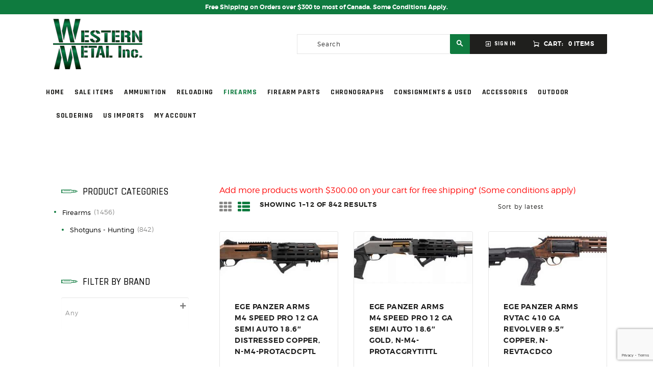

--- FILE ---
content_type: text/html; charset=utf-8
request_url: https://www.google.com/recaptcha/api2/anchor?ar=1&k=6LcrTHskAAAAAOInvmjRey1H69f0xEWkeI-afjB1&co=aHR0cHM6Ly93d3cud2VzdGVybm1ldGFsLmNhOjQ0Mw..&hl=en&v=N67nZn4AqZkNcbeMu4prBgzg&size=invisible&anchor-ms=20000&execute-ms=30000&cb=na045u50bsxh
body_size: 49007
content:
<!DOCTYPE HTML><html dir="ltr" lang="en"><head><meta http-equiv="Content-Type" content="text/html; charset=UTF-8">
<meta http-equiv="X-UA-Compatible" content="IE=edge">
<title>reCAPTCHA</title>
<style type="text/css">
/* cyrillic-ext */
@font-face {
  font-family: 'Roboto';
  font-style: normal;
  font-weight: 400;
  font-stretch: 100%;
  src: url(//fonts.gstatic.com/s/roboto/v48/KFO7CnqEu92Fr1ME7kSn66aGLdTylUAMa3GUBHMdazTgWw.woff2) format('woff2');
  unicode-range: U+0460-052F, U+1C80-1C8A, U+20B4, U+2DE0-2DFF, U+A640-A69F, U+FE2E-FE2F;
}
/* cyrillic */
@font-face {
  font-family: 'Roboto';
  font-style: normal;
  font-weight: 400;
  font-stretch: 100%;
  src: url(//fonts.gstatic.com/s/roboto/v48/KFO7CnqEu92Fr1ME7kSn66aGLdTylUAMa3iUBHMdazTgWw.woff2) format('woff2');
  unicode-range: U+0301, U+0400-045F, U+0490-0491, U+04B0-04B1, U+2116;
}
/* greek-ext */
@font-face {
  font-family: 'Roboto';
  font-style: normal;
  font-weight: 400;
  font-stretch: 100%;
  src: url(//fonts.gstatic.com/s/roboto/v48/KFO7CnqEu92Fr1ME7kSn66aGLdTylUAMa3CUBHMdazTgWw.woff2) format('woff2');
  unicode-range: U+1F00-1FFF;
}
/* greek */
@font-face {
  font-family: 'Roboto';
  font-style: normal;
  font-weight: 400;
  font-stretch: 100%;
  src: url(//fonts.gstatic.com/s/roboto/v48/KFO7CnqEu92Fr1ME7kSn66aGLdTylUAMa3-UBHMdazTgWw.woff2) format('woff2');
  unicode-range: U+0370-0377, U+037A-037F, U+0384-038A, U+038C, U+038E-03A1, U+03A3-03FF;
}
/* math */
@font-face {
  font-family: 'Roboto';
  font-style: normal;
  font-weight: 400;
  font-stretch: 100%;
  src: url(//fonts.gstatic.com/s/roboto/v48/KFO7CnqEu92Fr1ME7kSn66aGLdTylUAMawCUBHMdazTgWw.woff2) format('woff2');
  unicode-range: U+0302-0303, U+0305, U+0307-0308, U+0310, U+0312, U+0315, U+031A, U+0326-0327, U+032C, U+032F-0330, U+0332-0333, U+0338, U+033A, U+0346, U+034D, U+0391-03A1, U+03A3-03A9, U+03B1-03C9, U+03D1, U+03D5-03D6, U+03F0-03F1, U+03F4-03F5, U+2016-2017, U+2034-2038, U+203C, U+2040, U+2043, U+2047, U+2050, U+2057, U+205F, U+2070-2071, U+2074-208E, U+2090-209C, U+20D0-20DC, U+20E1, U+20E5-20EF, U+2100-2112, U+2114-2115, U+2117-2121, U+2123-214F, U+2190, U+2192, U+2194-21AE, U+21B0-21E5, U+21F1-21F2, U+21F4-2211, U+2213-2214, U+2216-22FF, U+2308-230B, U+2310, U+2319, U+231C-2321, U+2336-237A, U+237C, U+2395, U+239B-23B7, U+23D0, U+23DC-23E1, U+2474-2475, U+25AF, U+25B3, U+25B7, U+25BD, U+25C1, U+25CA, U+25CC, U+25FB, U+266D-266F, U+27C0-27FF, U+2900-2AFF, U+2B0E-2B11, U+2B30-2B4C, U+2BFE, U+3030, U+FF5B, U+FF5D, U+1D400-1D7FF, U+1EE00-1EEFF;
}
/* symbols */
@font-face {
  font-family: 'Roboto';
  font-style: normal;
  font-weight: 400;
  font-stretch: 100%;
  src: url(//fonts.gstatic.com/s/roboto/v48/KFO7CnqEu92Fr1ME7kSn66aGLdTylUAMaxKUBHMdazTgWw.woff2) format('woff2');
  unicode-range: U+0001-000C, U+000E-001F, U+007F-009F, U+20DD-20E0, U+20E2-20E4, U+2150-218F, U+2190, U+2192, U+2194-2199, U+21AF, U+21E6-21F0, U+21F3, U+2218-2219, U+2299, U+22C4-22C6, U+2300-243F, U+2440-244A, U+2460-24FF, U+25A0-27BF, U+2800-28FF, U+2921-2922, U+2981, U+29BF, U+29EB, U+2B00-2BFF, U+4DC0-4DFF, U+FFF9-FFFB, U+10140-1018E, U+10190-1019C, U+101A0, U+101D0-101FD, U+102E0-102FB, U+10E60-10E7E, U+1D2C0-1D2D3, U+1D2E0-1D37F, U+1F000-1F0FF, U+1F100-1F1AD, U+1F1E6-1F1FF, U+1F30D-1F30F, U+1F315, U+1F31C, U+1F31E, U+1F320-1F32C, U+1F336, U+1F378, U+1F37D, U+1F382, U+1F393-1F39F, U+1F3A7-1F3A8, U+1F3AC-1F3AF, U+1F3C2, U+1F3C4-1F3C6, U+1F3CA-1F3CE, U+1F3D4-1F3E0, U+1F3ED, U+1F3F1-1F3F3, U+1F3F5-1F3F7, U+1F408, U+1F415, U+1F41F, U+1F426, U+1F43F, U+1F441-1F442, U+1F444, U+1F446-1F449, U+1F44C-1F44E, U+1F453, U+1F46A, U+1F47D, U+1F4A3, U+1F4B0, U+1F4B3, U+1F4B9, U+1F4BB, U+1F4BF, U+1F4C8-1F4CB, U+1F4D6, U+1F4DA, U+1F4DF, U+1F4E3-1F4E6, U+1F4EA-1F4ED, U+1F4F7, U+1F4F9-1F4FB, U+1F4FD-1F4FE, U+1F503, U+1F507-1F50B, U+1F50D, U+1F512-1F513, U+1F53E-1F54A, U+1F54F-1F5FA, U+1F610, U+1F650-1F67F, U+1F687, U+1F68D, U+1F691, U+1F694, U+1F698, U+1F6AD, U+1F6B2, U+1F6B9-1F6BA, U+1F6BC, U+1F6C6-1F6CF, U+1F6D3-1F6D7, U+1F6E0-1F6EA, U+1F6F0-1F6F3, U+1F6F7-1F6FC, U+1F700-1F7FF, U+1F800-1F80B, U+1F810-1F847, U+1F850-1F859, U+1F860-1F887, U+1F890-1F8AD, U+1F8B0-1F8BB, U+1F8C0-1F8C1, U+1F900-1F90B, U+1F93B, U+1F946, U+1F984, U+1F996, U+1F9E9, U+1FA00-1FA6F, U+1FA70-1FA7C, U+1FA80-1FA89, U+1FA8F-1FAC6, U+1FACE-1FADC, U+1FADF-1FAE9, U+1FAF0-1FAF8, U+1FB00-1FBFF;
}
/* vietnamese */
@font-face {
  font-family: 'Roboto';
  font-style: normal;
  font-weight: 400;
  font-stretch: 100%;
  src: url(//fonts.gstatic.com/s/roboto/v48/KFO7CnqEu92Fr1ME7kSn66aGLdTylUAMa3OUBHMdazTgWw.woff2) format('woff2');
  unicode-range: U+0102-0103, U+0110-0111, U+0128-0129, U+0168-0169, U+01A0-01A1, U+01AF-01B0, U+0300-0301, U+0303-0304, U+0308-0309, U+0323, U+0329, U+1EA0-1EF9, U+20AB;
}
/* latin-ext */
@font-face {
  font-family: 'Roboto';
  font-style: normal;
  font-weight: 400;
  font-stretch: 100%;
  src: url(//fonts.gstatic.com/s/roboto/v48/KFO7CnqEu92Fr1ME7kSn66aGLdTylUAMa3KUBHMdazTgWw.woff2) format('woff2');
  unicode-range: U+0100-02BA, U+02BD-02C5, U+02C7-02CC, U+02CE-02D7, U+02DD-02FF, U+0304, U+0308, U+0329, U+1D00-1DBF, U+1E00-1E9F, U+1EF2-1EFF, U+2020, U+20A0-20AB, U+20AD-20C0, U+2113, U+2C60-2C7F, U+A720-A7FF;
}
/* latin */
@font-face {
  font-family: 'Roboto';
  font-style: normal;
  font-weight: 400;
  font-stretch: 100%;
  src: url(//fonts.gstatic.com/s/roboto/v48/KFO7CnqEu92Fr1ME7kSn66aGLdTylUAMa3yUBHMdazQ.woff2) format('woff2');
  unicode-range: U+0000-00FF, U+0131, U+0152-0153, U+02BB-02BC, U+02C6, U+02DA, U+02DC, U+0304, U+0308, U+0329, U+2000-206F, U+20AC, U+2122, U+2191, U+2193, U+2212, U+2215, U+FEFF, U+FFFD;
}
/* cyrillic-ext */
@font-face {
  font-family: 'Roboto';
  font-style: normal;
  font-weight: 500;
  font-stretch: 100%;
  src: url(//fonts.gstatic.com/s/roboto/v48/KFO7CnqEu92Fr1ME7kSn66aGLdTylUAMa3GUBHMdazTgWw.woff2) format('woff2');
  unicode-range: U+0460-052F, U+1C80-1C8A, U+20B4, U+2DE0-2DFF, U+A640-A69F, U+FE2E-FE2F;
}
/* cyrillic */
@font-face {
  font-family: 'Roboto';
  font-style: normal;
  font-weight: 500;
  font-stretch: 100%;
  src: url(//fonts.gstatic.com/s/roboto/v48/KFO7CnqEu92Fr1ME7kSn66aGLdTylUAMa3iUBHMdazTgWw.woff2) format('woff2');
  unicode-range: U+0301, U+0400-045F, U+0490-0491, U+04B0-04B1, U+2116;
}
/* greek-ext */
@font-face {
  font-family: 'Roboto';
  font-style: normal;
  font-weight: 500;
  font-stretch: 100%;
  src: url(//fonts.gstatic.com/s/roboto/v48/KFO7CnqEu92Fr1ME7kSn66aGLdTylUAMa3CUBHMdazTgWw.woff2) format('woff2');
  unicode-range: U+1F00-1FFF;
}
/* greek */
@font-face {
  font-family: 'Roboto';
  font-style: normal;
  font-weight: 500;
  font-stretch: 100%;
  src: url(//fonts.gstatic.com/s/roboto/v48/KFO7CnqEu92Fr1ME7kSn66aGLdTylUAMa3-UBHMdazTgWw.woff2) format('woff2');
  unicode-range: U+0370-0377, U+037A-037F, U+0384-038A, U+038C, U+038E-03A1, U+03A3-03FF;
}
/* math */
@font-face {
  font-family: 'Roboto';
  font-style: normal;
  font-weight: 500;
  font-stretch: 100%;
  src: url(//fonts.gstatic.com/s/roboto/v48/KFO7CnqEu92Fr1ME7kSn66aGLdTylUAMawCUBHMdazTgWw.woff2) format('woff2');
  unicode-range: U+0302-0303, U+0305, U+0307-0308, U+0310, U+0312, U+0315, U+031A, U+0326-0327, U+032C, U+032F-0330, U+0332-0333, U+0338, U+033A, U+0346, U+034D, U+0391-03A1, U+03A3-03A9, U+03B1-03C9, U+03D1, U+03D5-03D6, U+03F0-03F1, U+03F4-03F5, U+2016-2017, U+2034-2038, U+203C, U+2040, U+2043, U+2047, U+2050, U+2057, U+205F, U+2070-2071, U+2074-208E, U+2090-209C, U+20D0-20DC, U+20E1, U+20E5-20EF, U+2100-2112, U+2114-2115, U+2117-2121, U+2123-214F, U+2190, U+2192, U+2194-21AE, U+21B0-21E5, U+21F1-21F2, U+21F4-2211, U+2213-2214, U+2216-22FF, U+2308-230B, U+2310, U+2319, U+231C-2321, U+2336-237A, U+237C, U+2395, U+239B-23B7, U+23D0, U+23DC-23E1, U+2474-2475, U+25AF, U+25B3, U+25B7, U+25BD, U+25C1, U+25CA, U+25CC, U+25FB, U+266D-266F, U+27C0-27FF, U+2900-2AFF, U+2B0E-2B11, U+2B30-2B4C, U+2BFE, U+3030, U+FF5B, U+FF5D, U+1D400-1D7FF, U+1EE00-1EEFF;
}
/* symbols */
@font-face {
  font-family: 'Roboto';
  font-style: normal;
  font-weight: 500;
  font-stretch: 100%;
  src: url(//fonts.gstatic.com/s/roboto/v48/KFO7CnqEu92Fr1ME7kSn66aGLdTylUAMaxKUBHMdazTgWw.woff2) format('woff2');
  unicode-range: U+0001-000C, U+000E-001F, U+007F-009F, U+20DD-20E0, U+20E2-20E4, U+2150-218F, U+2190, U+2192, U+2194-2199, U+21AF, U+21E6-21F0, U+21F3, U+2218-2219, U+2299, U+22C4-22C6, U+2300-243F, U+2440-244A, U+2460-24FF, U+25A0-27BF, U+2800-28FF, U+2921-2922, U+2981, U+29BF, U+29EB, U+2B00-2BFF, U+4DC0-4DFF, U+FFF9-FFFB, U+10140-1018E, U+10190-1019C, U+101A0, U+101D0-101FD, U+102E0-102FB, U+10E60-10E7E, U+1D2C0-1D2D3, U+1D2E0-1D37F, U+1F000-1F0FF, U+1F100-1F1AD, U+1F1E6-1F1FF, U+1F30D-1F30F, U+1F315, U+1F31C, U+1F31E, U+1F320-1F32C, U+1F336, U+1F378, U+1F37D, U+1F382, U+1F393-1F39F, U+1F3A7-1F3A8, U+1F3AC-1F3AF, U+1F3C2, U+1F3C4-1F3C6, U+1F3CA-1F3CE, U+1F3D4-1F3E0, U+1F3ED, U+1F3F1-1F3F3, U+1F3F5-1F3F7, U+1F408, U+1F415, U+1F41F, U+1F426, U+1F43F, U+1F441-1F442, U+1F444, U+1F446-1F449, U+1F44C-1F44E, U+1F453, U+1F46A, U+1F47D, U+1F4A3, U+1F4B0, U+1F4B3, U+1F4B9, U+1F4BB, U+1F4BF, U+1F4C8-1F4CB, U+1F4D6, U+1F4DA, U+1F4DF, U+1F4E3-1F4E6, U+1F4EA-1F4ED, U+1F4F7, U+1F4F9-1F4FB, U+1F4FD-1F4FE, U+1F503, U+1F507-1F50B, U+1F50D, U+1F512-1F513, U+1F53E-1F54A, U+1F54F-1F5FA, U+1F610, U+1F650-1F67F, U+1F687, U+1F68D, U+1F691, U+1F694, U+1F698, U+1F6AD, U+1F6B2, U+1F6B9-1F6BA, U+1F6BC, U+1F6C6-1F6CF, U+1F6D3-1F6D7, U+1F6E0-1F6EA, U+1F6F0-1F6F3, U+1F6F7-1F6FC, U+1F700-1F7FF, U+1F800-1F80B, U+1F810-1F847, U+1F850-1F859, U+1F860-1F887, U+1F890-1F8AD, U+1F8B0-1F8BB, U+1F8C0-1F8C1, U+1F900-1F90B, U+1F93B, U+1F946, U+1F984, U+1F996, U+1F9E9, U+1FA00-1FA6F, U+1FA70-1FA7C, U+1FA80-1FA89, U+1FA8F-1FAC6, U+1FACE-1FADC, U+1FADF-1FAE9, U+1FAF0-1FAF8, U+1FB00-1FBFF;
}
/* vietnamese */
@font-face {
  font-family: 'Roboto';
  font-style: normal;
  font-weight: 500;
  font-stretch: 100%;
  src: url(//fonts.gstatic.com/s/roboto/v48/KFO7CnqEu92Fr1ME7kSn66aGLdTylUAMa3OUBHMdazTgWw.woff2) format('woff2');
  unicode-range: U+0102-0103, U+0110-0111, U+0128-0129, U+0168-0169, U+01A0-01A1, U+01AF-01B0, U+0300-0301, U+0303-0304, U+0308-0309, U+0323, U+0329, U+1EA0-1EF9, U+20AB;
}
/* latin-ext */
@font-face {
  font-family: 'Roboto';
  font-style: normal;
  font-weight: 500;
  font-stretch: 100%;
  src: url(//fonts.gstatic.com/s/roboto/v48/KFO7CnqEu92Fr1ME7kSn66aGLdTylUAMa3KUBHMdazTgWw.woff2) format('woff2');
  unicode-range: U+0100-02BA, U+02BD-02C5, U+02C7-02CC, U+02CE-02D7, U+02DD-02FF, U+0304, U+0308, U+0329, U+1D00-1DBF, U+1E00-1E9F, U+1EF2-1EFF, U+2020, U+20A0-20AB, U+20AD-20C0, U+2113, U+2C60-2C7F, U+A720-A7FF;
}
/* latin */
@font-face {
  font-family: 'Roboto';
  font-style: normal;
  font-weight: 500;
  font-stretch: 100%;
  src: url(//fonts.gstatic.com/s/roboto/v48/KFO7CnqEu92Fr1ME7kSn66aGLdTylUAMa3yUBHMdazQ.woff2) format('woff2');
  unicode-range: U+0000-00FF, U+0131, U+0152-0153, U+02BB-02BC, U+02C6, U+02DA, U+02DC, U+0304, U+0308, U+0329, U+2000-206F, U+20AC, U+2122, U+2191, U+2193, U+2212, U+2215, U+FEFF, U+FFFD;
}
/* cyrillic-ext */
@font-face {
  font-family: 'Roboto';
  font-style: normal;
  font-weight: 900;
  font-stretch: 100%;
  src: url(//fonts.gstatic.com/s/roboto/v48/KFO7CnqEu92Fr1ME7kSn66aGLdTylUAMa3GUBHMdazTgWw.woff2) format('woff2');
  unicode-range: U+0460-052F, U+1C80-1C8A, U+20B4, U+2DE0-2DFF, U+A640-A69F, U+FE2E-FE2F;
}
/* cyrillic */
@font-face {
  font-family: 'Roboto';
  font-style: normal;
  font-weight: 900;
  font-stretch: 100%;
  src: url(//fonts.gstatic.com/s/roboto/v48/KFO7CnqEu92Fr1ME7kSn66aGLdTylUAMa3iUBHMdazTgWw.woff2) format('woff2');
  unicode-range: U+0301, U+0400-045F, U+0490-0491, U+04B0-04B1, U+2116;
}
/* greek-ext */
@font-face {
  font-family: 'Roboto';
  font-style: normal;
  font-weight: 900;
  font-stretch: 100%;
  src: url(//fonts.gstatic.com/s/roboto/v48/KFO7CnqEu92Fr1ME7kSn66aGLdTylUAMa3CUBHMdazTgWw.woff2) format('woff2');
  unicode-range: U+1F00-1FFF;
}
/* greek */
@font-face {
  font-family: 'Roboto';
  font-style: normal;
  font-weight: 900;
  font-stretch: 100%;
  src: url(//fonts.gstatic.com/s/roboto/v48/KFO7CnqEu92Fr1ME7kSn66aGLdTylUAMa3-UBHMdazTgWw.woff2) format('woff2');
  unicode-range: U+0370-0377, U+037A-037F, U+0384-038A, U+038C, U+038E-03A1, U+03A3-03FF;
}
/* math */
@font-face {
  font-family: 'Roboto';
  font-style: normal;
  font-weight: 900;
  font-stretch: 100%;
  src: url(//fonts.gstatic.com/s/roboto/v48/KFO7CnqEu92Fr1ME7kSn66aGLdTylUAMawCUBHMdazTgWw.woff2) format('woff2');
  unicode-range: U+0302-0303, U+0305, U+0307-0308, U+0310, U+0312, U+0315, U+031A, U+0326-0327, U+032C, U+032F-0330, U+0332-0333, U+0338, U+033A, U+0346, U+034D, U+0391-03A1, U+03A3-03A9, U+03B1-03C9, U+03D1, U+03D5-03D6, U+03F0-03F1, U+03F4-03F5, U+2016-2017, U+2034-2038, U+203C, U+2040, U+2043, U+2047, U+2050, U+2057, U+205F, U+2070-2071, U+2074-208E, U+2090-209C, U+20D0-20DC, U+20E1, U+20E5-20EF, U+2100-2112, U+2114-2115, U+2117-2121, U+2123-214F, U+2190, U+2192, U+2194-21AE, U+21B0-21E5, U+21F1-21F2, U+21F4-2211, U+2213-2214, U+2216-22FF, U+2308-230B, U+2310, U+2319, U+231C-2321, U+2336-237A, U+237C, U+2395, U+239B-23B7, U+23D0, U+23DC-23E1, U+2474-2475, U+25AF, U+25B3, U+25B7, U+25BD, U+25C1, U+25CA, U+25CC, U+25FB, U+266D-266F, U+27C0-27FF, U+2900-2AFF, U+2B0E-2B11, U+2B30-2B4C, U+2BFE, U+3030, U+FF5B, U+FF5D, U+1D400-1D7FF, U+1EE00-1EEFF;
}
/* symbols */
@font-face {
  font-family: 'Roboto';
  font-style: normal;
  font-weight: 900;
  font-stretch: 100%;
  src: url(//fonts.gstatic.com/s/roboto/v48/KFO7CnqEu92Fr1ME7kSn66aGLdTylUAMaxKUBHMdazTgWw.woff2) format('woff2');
  unicode-range: U+0001-000C, U+000E-001F, U+007F-009F, U+20DD-20E0, U+20E2-20E4, U+2150-218F, U+2190, U+2192, U+2194-2199, U+21AF, U+21E6-21F0, U+21F3, U+2218-2219, U+2299, U+22C4-22C6, U+2300-243F, U+2440-244A, U+2460-24FF, U+25A0-27BF, U+2800-28FF, U+2921-2922, U+2981, U+29BF, U+29EB, U+2B00-2BFF, U+4DC0-4DFF, U+FFF9-FFFB, U+10140-1018E, U+10190-1019C, U+101A0, U+101D0-101FD, U+102E0-102FB, U+10E60-10E7E, U+1D2C0-1D2D3, U+1D2E0-1D37F, U+1F000-1F0FF, U+1F100-1F1AD, U+1F1E6-1F1FF, U+1F30D-1F30F, U+1F315, U+1F31C, U+1F31E, U+1F320-1F32C, U+1F336, U+1F378, U+1F37D, U+1F382, U+1F393-1F39F, U+1F3A7-1F3A8, U+1F3AC-1F3AF, U+1F3C2, U+1F3C4-1F3C6, U+1F3CA-1F3CE, U+1F3D4-1F3E0, U+1F3ED, U+1F3F1-1F3F3, U+1F3F5-1F3F7, U+1F408, U+1F415, U+1F41F, U+1F426, U+1F43F, U+1F441-1F442, U+1F444, U+1F446-1F449, U+1F44C-1F44E, U+1F453, U+1F46A, U+1F47D, U+1F4A3, U+1F4B0, U+1F4B3, U+1F4B9, U+1F4BB, U+1F4BF, U+1F4C8-1F4CB, U+1F4D6, U+1F4DA, U+1F4DF, U+1F4E3-1F4E6, U+1F4EA-1F4ED, U+1F4F7, U+1F4F9-1F4FB, U+1F4FD-1F4FE, U+1F503, U+1F507-1F50B, U+1F50D, U+1F512-1F513, U+1F53E-1F54A, U+1F54F-1F5FA, U+1F610, U+1F650-1F67F, U+1F687, U+1F68D, U+1F691, U+1F694, U+1F698, U+1F6AD, U+1F6B2, U+1F6B9-1F6BA, U+1F6BC, U+1F6C6-1F6CF, U+1F6D3-1F6D7, U+1F6E0-1F6EA, U+1F6F0-1F6F3, U+1F6F7-1F6FC, U+1F700-1F7FF, U+1F800-1F80B, U+1F810-1F847, U+1F850-1F859, U+1F860-1F887, U+1F890-1F8AD, U+1F8B0-1F8BB, U+1F8C0-1F8C1, U+1F900-1F90B, U+1F93B, U+1F946, U+1F984, U+1F996, U+1F9E9, U+1FA00-1FA6F, U+1FA70-1FA7C, U+1FA80-1FA89, U+1FA8F-1FAC6, U+1FACE-1FADC, U+1FADF-1FAE9, U+1FAF0-1FAF8, U+1FB00-1FBFF;
}
/* vietnamese */
@font-face {
  font-family: 'Roboto';
  font-style: normal;
  font-weight: 900;
  font-stretch: 100%;
  src: url(//fonts.gstatic.com/s/roboto/v48/KFO7CnqEu92Fr1ME7kSn66aGLdTylUAMa3OUBHMdazTgWw.woff2) format('woff2');
  unicode-range: U+0102-0103, U+0110-0111, U+0128-0129, U+0168-0169, U+01A0-01A1, U+01AF-01B0, U+0300-0301, U+0303-0304, U+0308-0309, U+0323, U+0329, U+1EA0-1EF9, U+20AB;
}
/* latin-ext */
@font-face {
  font-family: 'Roboto';
  font-style: normal;
  font-weight: 900;
  font-stretch: 100%;
  src: url(//fonts.gstatic.com/s/roboto/v48/KFO7CnqEu92Fr1ME7kSn66aGLdTylUAMa3KUBHMdazTgWw.woff2) format('woff2');
  unicode-range: U+0100-02BA, U+02BD-02C5, U+02C7-02CC, U+02CE-02D7, U+02DD-02FF, U+0304, U+0308, U+0329, U+1D00-1DBF, U+1E00-1E9F, U+1EF2-1EFF, U+2020, U+20A0-20AB, U+20AD-20C0, U+2113, U+2C60-2C7F, U+A720-A7FF;
}
/* latin */
@font-face {
  font-family: 'Roboto';
  font-style: normal;
  font-weight: 900;
  font-stretch: 100%;
  src: url(//fonts.gstatic.com/s/roboto/v48/KFO7CnqEu92Fr1ME7kSn66aGLdTylUAMa3yUBHMdazQ.woff2) format('woff2');
  unicode-range: U+0000-00FF, U+0131, U+0152-0153, U+02BB-02BC, U+02C6, U+02DA, U+02DC, U+0304, U+0308, U+0329, U+2000-206F, U+20AC, U+2122, U+2191, U+2193, U+2212, U+2215, U+FEFF, U+FFFD;
}

</style>
<link rel="stylesheet" type="text/css" href="https://www.gstatic.com/recaptcha/releases/N67nZn4AqZkNcbeMu4prBgzg/styles__ltr.css">
<script nonce="u_ydgzmgZ295Wm-OFShLUw" type="text/javascript">window['__recaptcha_api'] = 'https://www.google.com/recaptcha/api2/';</script>
<script type="text/javascript" src="https://www.gstatic.com/recaptcha/releases/N67nZn4AqZkNcbeMu4prBgzg/recaptcha__en.js" nonce="u_ydgzmgZ295Wm-OFShLUw">
      
    </script></head>
<body><div id="rc-anchor-alert" class="rc-anchor-alert"></div>
<input type="hidden" id="recaptcha-token" value="[base64]">
<script type="text/javascript" nonce="u_ydgzmgZ295Wm-OFShLUw">
      recaptcha.anchor.Main.init("[\x22ainput\x22,[\x22bgdata\x22,\x22\x22,\[base64]/[base64]/[base64]/[base64]/[base64]/[base64]/KGcoTywyNTMsTy5PKSxVRyhPLEMpKTpnKE8sMjUzLEMpLE8pKSxsKSksTykpfSxieT1mdW5jdGlvbihDLE8sdSxsKXtmb3IobD0odT1SKEMpLDApO08+MDtPLS0pbD1sPDw4fFooQyk7ZyhDLHUsbCl9LFVHPWZ1bmN0aW9uKEMsTyl7Qy5pLmxlbmd0aD4xMDQ/[base64]/[base64]/[base64]/[base64]/[base64]/[base64]/[base64]\\u003d\x22,\[base64]\x22,\x22wrrDvMOZbylBwrw/wp1gSMKSR8O5ZsOiVVR1XsKOMyvDm8OcZ8K0fBVfwo/[base64]/DjMOJw4JuwoLDuWbCvjpxRAEzC3c9c8OVeEPCpz7DpsOGwpzDn8Ojw54Hw7DCvjVAwr5SwpvDuMKAZCwpBMKtR8O0XMOdwobDrcOew6vCr33DlgNBMMOsAMKyf8KAHcOXw5HDhX03wrbCk25cwo8ow6Miw6XDgcKywoTDgU/ConfDiMObOTnDsD/CkMOCB2B2w4tOw4HDs8Oxw65GEjXCqcOYFnVpDU8AL8Ovwrt0wp58IAtKw7dSwqbCrsOVw5XDgMOMwq9oTsKFw5RRw6PDnMOAw65LV8OrSBPDrMOWwod9OsKBw6TCvcOabcKXw5pMw6hdw49FwoTDj8K8w7Q6w4TChlXDjkguw4TDuk3CiDx/[base64]/wqwAXcKGwrrDpXR2wq49Ej8ZIMOuXwjCskMEIcOpXMOow4zDozfCknzDv3kQw6LCpHk8woXCmj56AjPDpMOew58ew5NlBRPCkWJ3wpXCrnYALHzDl8O8w4bDhj9tXcKaw5Uiw5/ChcKVwoLDgMOMMcKnwoIGKsOUacKYYMOkLWomwp7Cm8K5PsKGQwdPK8OKBDnDqcOLw40vZhPDk1nCtybCpsOvw5rDnRnCsifCl8OWwqsAw5hBwrUEwojCpMKtwqHCkSJVw5Bnfn3DvcKRwp5lUVQZdGlnVG/DhcKaTSAuPxpAb8OPLsOcKsKfaR/CkMOzKwDDt8K1O8KTw7DDgAZ5My0CwqgER8OnwrzCgyN6AsKGdjDDjMOtwqNFw70YAMOHARnDuQbChhEGw70rw5nDpcKMw4XClHwBLnhwQMOCOcOxO8Olw5/DsTlAwpHClsOveT8XZcOwS8O8wobDscOeMgfDpcKmw5ogw5AlRTjDpMKEcx/CrmRew57CisKWc8K5wp7CrnsAw5LDssKiGsOJJMOGwoAnD13Cgx0/eVhIwqfCiTQTEcKbwpXCrxDDtcO0wpMcEAXCnE/CqMOnwrlYN3AtwqEvSUnCiDTCtsOPex8QwrLDsBgbZ3UXd0RnWhrDjntVw6kHw4J1fsKzw75OXsO9R8KtwpBtw7sSfk91w7rDmFtIw7NbO8Oew5Vhwo/[base64]/Cq8KqNBTDp8OXw4AVIsKMNB3DuBPDr8Ohw4DCiQDCssKmaDzDmxbDrDtXX8Klw4kww6oVw54Rwo5iw6sKX1VCO3ZVXcKfw6TDtcKdWEzCrnzCk8O3woBEwonCv8KbHQHCk1V5RsOqEMOsLTPDnAoKBMOCdUTCj2PDkWorwro1VmbDpzF4w5o3WA/Dl2TDtsKIXxrDoQ/DnW/[base64]/Ch8O5wrnDssK6V8O8w43CkEEXdMORwqnCoMO6GXnDqWQWNsO/IUFKw4DDoMOfdWTDiExjT8Ozwqtbcl5GXj7Dv8KRw4N4HcOBAXPClyDDk8Kuw69owqQVwrDDl3/DukgawpnCusKfwrVhNMKga8OdARjCoMKzLnQ8wp1wDn8RbGLCqcKVwqo9anxWO8O0wq3CgnnDmsKcw69Rw69HwozDqMKyHVsfHcOpOjbCvDfDu8O+w6JILSXCs8KcQl/[base64]/wqxbbAU4bMO6AGV1O8KIwpZQw7vChCjDlWnDuCrDg8KNwrXCrWXCtcKEwqbDl2rDjcOBw5rCow0pw4ENw4FWw5IIUi8SPMKmw642w77Dp8K5wrbDtcKCShjCpsKFbjEcf8K7KsOcSMK/[base64]/[base64]/w4ArYsK0w6jDpcKnX8K8KGPDqcKww4DDkXQ8S1Ztw40lSMKMQsKpZQzDjsOLw6nDoMKkJcO6IEUVQUhAwofCkCMcwpzDqFzCnUg0woHCjcORwq/DlDvDh8KmBUgtGsKlw7/CnWZSwrzDo8ORwozDs8KeOTLCjDsaKyVbew3DgH/CrmjDkHgrwoYXwqLDjMOMW0kLw6LDqcO3w5kUcVbCmsK5fsKoZcO3A8Kfwr9bDE8Zw4BKw7HDqGfDvcKbWMK2w7nDuMK4w5bDlUpTa0Ftw6t/JcK1w4cKOQ/[base64]/[base64]/[base64]/QcO1w458wq/DhcOIwphHeQYAwpLCkMOgSC/CusKracOawq4gw4YFLcOXG8OmKsOzw4kAR8OAHRvCjkEBZAUbwoPCuDgtwofCosOjacObLsOWw7DCocKlPm/DvsK8MXUXwoLCkMO4DMOeOFvDlcOMbBfDscOCwoQ8w5IxwonDmcKDA38oNMOOQHPCgk5uBcKXMBHCrsKIwr08WDDCgnXCu3vCpR/DtzAswo1Fw6XCrVzCiRJHTsOwYD8Ew43DsMOpA0zCsxrCmsO4wqQowo4Xw4okQzXCmTrCq8Odw6xiwrkJa3QEw5UXPcOHa8O/YMOOwoxMw4PDjwV6w4nDn8KDbTLCmMKqw7JHwrDCsMKEVsKWAUHDvS/DthHDoFXCiUXConhUw7AVwovDgcODwro7woUZYsONBRl0w5XCg8OIw4bDr2pPw6Afw7/[base64]/fcKDw7ZPBik3w4BneQwVMMOiwo7DrMOnV8KLwpDCsgfDmxTCnDzCjR1secKfw4MVwqYOw7YqwpNfwrvCny/DlEBfBANTZifDm8O1bcOnSHHCocKlw5psAz9mDsKmw44MCVs+wrMIHcKCwo1dLlDCvy3CncK6w5lCZ8KuHsOrw4XCjsKswq0jF8KrWcOBTsKYwr00cMOSFylxEsKeHjnDpcOKwrZVP8OfHB/[base64]/[base64]/w5YswrgkMC9ALEvDrMKpw4YGblzDrsOWXcK4w4DDncO1QcK9Zy3Dml7CqAMhwq/ClMOzajDCrMO8bMKHwpwOw6XDqT0wwohSDkENwq7DuEzCicObN8O2w67DhMOTwrvCrxvDocK8EsO3wrYZwrTDi8KQw47CksKEVcKOZT99QcK/[base64]/D8KXw7IrwqZIdlxxw7vDoDUmKcKFOMKNLHAcw6YZw6DCscOGDcO3w41sYcOqJMKsGDp1wq/DgMKaCsKtSMKNEMOzXMOUbMKfSnAdGcKcwrsPw53Cg8KBw4ZvABzDrMO6w7PCtRd2SAkUwq7CsmQlw53Dn2/CtMKCwqwRPCfCoMKkYyrDv8ObG2HCowrDn3NOasKNw6nDiMKrwq1xCcK+fcKRwoo7wrbComhcY8OtccOkRCtow6LCrVYXwpFxJsKEXMOWM1HDtAgNDcONwojCtgrDuMKXZcOqOnkNISE/w61+dx/DtFwOw5TDq2bChBN8CivDjijDrsOGwoIVw7nDtcO8DcOvXj5qe8O1wqIEHkTDicKROcKWwoLCli4WAcOewqhvUMKxw41FKQ8rw6ppwqPCvlgYDMOIw7vDvcO7FMOzw71kwqM3wpFEw78hGTtSw5TCscOpBXTDnkkuC8ORPsKobcK+w6hRVz7DqcOowp/[base64]/DkcKnF0pswrh1woZCw78JOcOtTcKHw5vCmsK3wrfCr8O/wqB/woDCoBhBwqbDsTrCusKKJR7CiWjDrsKWGsOsI3Egw4kEwpRwKXfCvTVnwocUw4p0ACsDcMO4JsOTS8KcGsONw4lDw63CvsOmJ1fCiy5iwokQCcKmw5fDrHF4c0nDgxjDmmRDw7LDmzgmMsKKfjTDnzLCpgMJaivDqcKWw6l/UcOtIcKYwqdRwoQ4wokTI2N9woXDjcKgwqrCl25awp7Dr0cxNxggJsOWwozCoG7CrzZuwonDqgYrcVohHMOsF23DkcOAwpzDncOYOnTDlgVDE8K8wqojYlTCu8KawoFVBnIzYsKpw53DnizCt8ONwrkWYkXCmEYPw519wpJ7L8OuBB/DilzDnsKjwpAPw4N/NTnDm8KIbUrDkcOnw5bCksKNIwE+FcKowozDh3soUEUxwpM+B2nCglPCvT91f8OPw5Etw7vCrlnDu3rCmmbDnw7Co3TDjMOiE8OPOA48w6Y9NQ44w7QTw6gqH8KvLVImR2hmWR8Hw6jDjU/DkAHDgcODw7wkwoV4w7HDg8Kfw5xyT8OIworDpMOLCy/[base64]/DtU/[base64]/DqsOqYcOwNhvDsMOAw7FFw5PDq8OFYcOvw4XDgsO+wr54wq3CoMO/KRbDsXQXw7DDrMOfdDR6cMOGBkvDosK4wqVaw43DqMOcwo0OwpbCp2p4w4Mzw6Y/wqpJMGHCjzrCt2jCjA/CvMOAZxHCvhBJfsOaWTzCmMOSw5kZGkJQfnN5L8OLw7jCgMKlG17DkhVOOnICflLCridrATEvT1YoTcK6bWHCs8Otc8Kvw7HDosO/Tzo+Fj7CoMOhJsO5w5fDkB7DjxzDvMO5wrLCsRlgHMKhwrHCsg/CuVfDucOvwrrDnMKZdhZxY3vDumUFaWVbN8OWwp3CtHQVbkl+QXvCnMKXCsOPSsOEYcK6AsKwwoRQblDDg8OBDUXDt8OLw4gTF8OWw4h0wpHCsWdcw63CtEoxPsOhccOITMO8TF/[base64]/DmMOoJMKCURFHXjICwp3DuF9CwpzDv8KAwow5woQtwqnDsX7CkcODBcKOwpNoKDkCKcKvwqUFw7DCgsOFwqBSD8KPN8O3Z3zDjMKNwq/DrAHCjcOOZcOfdsKDBH1DJzlSw5QLw6xDw6nDpkDCjgcrKcOEaDbCs24HRMO7wr3CmkdfwojChwZ4G3DCn3PDsiVLw7JPPcOqTApdw6cFIhdHw7DCjDjDiMKdw491NcOXLMOBHMO7w4k8AMKYw5bDmsO/ccKsw4bCssOSKX3DrMKBwqk/Fm7CkhbDvQwpIcKhV3sHwoLCmm3Cn8OnN1rCjUZyw7lNwqvCs8OVwp/CvsKgUCPCrA3Du8KPw7DDgcOKYcOewrgnwqvCu8K5I0wjfTMTDsKRwrDChG7DiHfCriYBwowiwq/Cu8K8CsKRWzbDvEodZsOnwo/CiF12WykewoXCjzYjw5dXf3DDvR/CpnQvJMOAw6HDg8Krw7gZO1/DosOhwq3Cj8OtIsOCacOtU8Kyw4rDgnDCvyLCq8OdLsKZPi3CljEsBMKJwrUhPMO4wqouM8K0w4pcwrAPE8OqwqLDl8OedSk9wqfDqsKbGWrDqkvCrMKTUzfDu29OAU9bw5/[base64]/w4XDtcOTw7lGw6bCicKewp7Cm8K4LmXChSlfw7fCj3TCtF/DvsOSw6AIacKKTcKRCE3CghU/[base64]/DlA7Dh8OSw4/CvMKVLGLCs34kdcORwo7DlMKawrZOIwAUGgfCiw9gwqjCtmo9w7XCmMO3w6DClsKZwqrDlmfDusKgw6XDv2zCtVjCncKMCFFQwqF/alPCp8O7wpbCkVfDnmjDpcOtJhZuwqARw5Q4TDhSVHQ+LhJ9CMKzN8KiF8KHwqDCty/Ck8O0w5tYZj8qeADCuVF/[base64]/CgcKuwqY6w6YlKMOGw4Z/[base64]/CmFDCpE5lwojCv8KXw7fCq1MZwopgw6l8FcONw77CnsOcwpTDosKHckAkwrbCvcK3dRrDj8Ogw60Ww6HDu8K5w5xJdnrDncKPJgfCpcKOwqpKdBdUw7ZxPsOkw77DicOSB3gXwpcNSMOcwrxyHAtOw6BFZk3DtMKHVSTDsFYAb8O+wo/CrsO5w6PDpsOEw6JpwovDgMK2woh8w5LDv8O0w57ChsOuRB4Ew4fCi8Kgw6bDhjg0AwRpw5nCmcOaAC7Dm3HDuMKpSHrCrcO4fcKWwr7DnMO0w4LCmMOJwplWw6UYwoNPw6rDg1XCpk7DrUXDssKNwoHDgiBnwohMacKlFMK/GsOxw4DCmsKkdcKdwo51N2hlJMK6E8Osw5ktwoNrbMKQwoUDcwtdw6Z7RMKzwrQzw5XDiXBgez3DoMOXwrXCm8OWFjXCosOCwo8qwqIPw4YDIcO0TjRaDsOPNsK1XsKBcBLCkjQXw7XDs2IVw4BRwr4ow5TCmmw2KsKjwprDgHUMw5/CnnLDjcKyC1bDtMOjLV4iVnE0KMOXwpHDkHvCgMOIw53Do37Dm8Ocey3DmCxXwqJmw6hOwojCisKMwqohNsKuTTDCsjDCrhbCtxLDpWA0w53DscKmJgoywrIDbsOZwpYpccOdW391bMO1K8O9ZMKowprCqk7CgXoVB8ObFRbCgMKAwrjDrUlgwrInPsOEIsOLw7/DiQ95w7LDomhQw5PCl8K+wrLDgcOkwq/Cn3zDpCwdw7/[base64]/[base64]/wofCgcK7OcOEwq3CuQMdw6Y+wrhTf07DqF/DmkRDXDAww7l0FcOeNcKHw5lGUcKPHMOzRlgdw6zCgcKqw5nCim/DvA3DmFZgw6h4wrRiwozCqHNVwrPCmAsxJcKXwpNGwojDr8K/w4QzwpAMAsK0Dk7DhDMLJ8KncTU8wrLDvMOnf8OsbGUNw6wFOsK8AMOFw7E0w77DtcKFfXNDw7Fnwr/Dvz3CgcO/K8OsF2DDhcODwqhowr8Sw4PDnkDDqmpowoUAIC7CjD8CJMKewoTDtFgGw6rCg8OcQ0ozw6jCtsKjw7jDl8OEFjZKwpQVwqDCkD17ZCPDgVnCnMOnwqvCvjZwO8KfJcOLwpvDq1/[base64]/wpbDl8KzwqxzZVUcw611w7vCgB/CjDYrQjkLN2nCrcKHSsKbwoZ8DcO5WsKaTBJVesO/cBAFwoV6w5wdYcKUdMO+wqLDuiLCliU/N8OjwpvDsRsGWsKmMcOJdWUUw6nDn8O9MnnDu8KKw5Y+AyzDq8K3wqZTX8O7MS7DvwcowrxUwrnCkcOrTcOMw7HCr8K1wqHCr2pzw4/CiMKvFDfDm8Oow6lXAcKmO282GcKUYcOXw4PDjGQwGsO+YMOrw4jCpxvCjsKOb8OMIRrDi8KkIsKAw4sXRTtHMMK1AcO1w4DDvcKzw6plWsKRV8O9wrtuw4bDtsOBQ1DDjk4LwrJEVHlhw6LCizvCr8OtSWREwrM2PA/DjcOdwpjCpcOQw7fDhcKdwrTCqDAZwrzCg3jCv8Krwoc9WyTDtsO/[base64]/[base64]/Chjo6XsO8IGEtSMKaw6AQD8K/S8OTGwTCgnNDZsKXVyzDksO/[base64]/Dl1Q+w7k/[base64]/Hn/[base64]/[base64]/Dr8KHKsK8WcO0HGrDr8KXw5kASMK5eUR0TcKFYsK4UxnCmG/Dh8Obwq7Dg8O2SMKAwo/DscOww5bDlFMrw54Sw7YcF34rWiZ6wr7DrVzCr2fCmC7DqTTDpXfDlXbCrsOyw5pcDW7DhjFTQsOaw4QBwqbCr8OswrQZw7oEe8OJBMKCwqZlPcKEwqbCn8K7w7V9w71uw7UwwrpiHcOXwrp1FxPCjwM0w5bDhAPCh8K1wqlpDB/[base64]/CjhzDtcOQI8OZZcKtfMOgw48FwoseekkzHmZXwrk4w7AFw70TZj3DnsKuNcOFw7tSwpfCtcKXw6zCuk5hwo7CocKZCMKEwoHCucKxIXnCtwXDrMK8wpnDncKRRcO3MiHCncKPwqvDsCDCo8OTHRDCnsKVUmEWwrY1w4/Dr2LDr3TDssK9w5FaKXrDs03DncKNe8OCc8OGSsO7QHbDnThOwqpEbMOkMkEneAEawpHCkMKUOFPDrcOYw7zDqsOqU3wBey/[base64]/w5B7wrrCsMOrJMOvGMKKKSvDlMKRIsO6GMOiw7BfWSbDtsO+G8OQOcKHwq1MOm15wrLDqWYtG8KOwr3Dl8KfwrFIw6HCnihGOTBBBsO5O8OYw44XwpN9QMK8c39ewqzCvkzDgF/CisK/w4XCl8Ktw5gpw4FjU8OTwpjCjMOhe2TCrxBqwo7Du11ww4Y2eMOYf8KQDScnwpV5JcOkwprDsMKLZcO6OMKPwq5ZSWHCp8KeP8KNaMKCBloUwpBYw5Qvb8OpwqbCk8K5wpQgUsOCWxIFwpYdwo/CoSHDqcKzw5lvwp/[base64]/DgMOnwqEXZMOMMgHCoj/CvGXDt3rCrmMawowqaXcFT8O7wqfCtErDgB0hw7HChn/DpMOUVcKRwoFnwqHDnMOFwq0UwqrCi8Knwoxdw5Y1w5bDl8OHw4fDhz3DhTTCmsO7dwrCtsKoIsOVwoXDoH3DjsKAw7dzf8KUw6ERC8OqdcK/wqsFI8KIwrPDmsOwWRTCvX/[base64]/DtBcVw4zCoMOTwrd1E8KIDyB3AsKYw70ew6HCncKTNsKQYA5jwrjDnVvDnGwoNAnDmsOkwrpBw5oPwpTCvC3DrsOUcsOPwqAuLcO5BsKZwqDDunUmMcOeQx7Cqw/DsxE/[base64]/DscOoV8KdwqfCisOPwovCt8ODIMKbwrN1U8OdwqHDusOuwrjCqsOKw7Q7K8K9ccOSw6rDhMKQw5lawrPDncOwTDkSGFx2w7B1a1IAw60Fw5UPXE3CsMKGw5BIwr95aj/[base64]/DhEtowq8cwqpZwqAuworCoF7DisKQUBnCuWfDvsOCC1zCpsKYXDHCnMO8d3AAw6/CplnDjMKLXsOCQA3DpMKow6DDsMKowqPDu0YdTnhARcKnGFFPwoZiesONwqRvMyo7w6bCuzktACVRw5jDm8O3BMOaw45Mw4Fcw5k7w7jDvlZ4YxpwOzlaXXXDo8OLfixIARbDrEjDvEDDncOJE1NKNmgWfsK/wq/DnlZPFlopwpzCpsOkYcOEw4AHMcOjMWtOZEHCrsO9ERjCuio4WsKlw73CrsKzEcKHHMOxBCvDl8O1wrzDsj7DtlRDS8KowqvDrsOXwqREw4Iww6LCpVDDihRQAsOAwq3CgsKGCDZOcsKWw4hAwqzDp3/ChcKPdmsqw4cUwpdqEMK4YAJIb8OFU8O+wqLDgTpkw7dww7zDhmkBw4Z8wr7DscKJJMKUw4nDpHZSw6N1JzYSw6rDpcKbw4DDl8KYfm/[base64]/[base64]/DkEE7w5rCusOObi4GwpQ+PcKBeMKVZSzCmsKUw7wOGkHCm8OaMsK5w4gBwrrDsizCliDDvAJXw749wqPDosOzwpFLC3fDj8KfwqzDuQtVw7/[base64]/[base64]/DlMOWw5PDnV/DtMKvwo8cKUDCjsKCUcKlUmBbw5dcwqnCisKnwr/CrcK1wqFcUsOZw45jXMOOBHFuQG/[base64]/wok3w590T8O5w791w6DDik4bwqHDscKyb1vCmSVGH0zChcOzPMOzw6/[base64]/CucKBwqkDPsKSQ8OKwoZfbyN3BRoHIsK7w704w5zDllQRwqHDg0gAI8KFIMKsLMObf8K1w59ZGcOgw6QnwqrDiR9owqkLEsKwwrUWIABawqU9IW/DlU11wp9mdMOpw7fCq8K9Bmpdw4xeMD7CvRnDocKiw6Amwp4Bw73DllLCvcOewrvDmsKmXSEkwqvCrFzCj8K3RhDDiMKIYcKWwq/DnRjCmcORVMO6K2PChVZswpvDmMK3YcOqw7vCjMOHw5HDuSkowprDlCYzwqQNwotYwprCsMKpCWTDrHVQQTA6dTlNOMOrwr8pI8O/[base64]/[base64]/CnmHChMO7w71fHA3DtsKDw6XCnsOswpHDrsOVwqZhA8K/[base64]/DuljCtHbChsOsw7LDvMOMRXpiwqIrwr3Di3rCjcKlwqXDsxtaK37Do8OlG2gCBsKgPwQKwrbDpjzClsKcH3TCucOCdsO8w7rCr8OMwpDDu8K/wqzCm2pGwpMvPsKLw4sbwq4mwqfCvBzDhsOdfyPDrMOhRHbDpcOsViF2NMO5FMK0wovCicK2w77Dh05PNwvDqcO/wphCwo3CgU/CvsKxw7fDoMKtwqw1w5vDq8KURivCiQdDFB7Dpy1Dw61eJAzDkDbCp8KAfj7DosKnw5QYMAMDOMOLIcKbw63CisONwo/CohYzDG7Dk8OcLcKOw5VpbUzDnsK/[base64]/[base64]/ClDjDhDxsEW7CqUTCuiHCocOqJxbDuMKkwrvDpVVdw7BywrLCpxXCncKwPMOpw7PDv8OmwqjCswV8w6/[base64]/wp0BCzrCsMK8wpkMwp85WABhwo/DkjjDoMOPw65Ywq9LTMOuV8KDwooow6sHwp3ChRjDvsKJLTt5wpPDqEvCqm/Cj0fDh1PDukzCo8OIwoNiXMOre29NHsKuX8KqHCgFFQfCiA7Du8Ocw4DCgXZVwrcUWn8/w44+wpt8wpvCrlvCv0ZBw4wgQ1nCm8KOw4zCgMO9MGdQYsKSQUQnwoQ1SMKRWMORZcKlwrwkw7DDksKCw41kw69zT8KLw4jCumLDoRVhw6PCnsOJIsKrwoFUF0/[base64]/Dg8O4w4/DlMKtcUrCs8OXw5EhZmXDmsKmwpRKw4fCrHF7E2LDmwbDo8OOX0DCocK8AWd8IsO/JcKsH8OhwqZbw7rCiTNfHsKnJcOrOcKMF8OHWxjCpBPDvUTDn8KPAsOPOcKxw7E/d8KIK8O8wrc7w50dBEk2c8OGdm7CvcK+wqPCucK1w6HCv8OOY8KBa8OEe8OMN8OuwrJxwrTCrwLCtE9meTHChsKyQx/DjiY6eT/DqSsdw5ZOVcO8DWvCvzE5wqRywrTCqj3DosOHw7Z0w5oUw4MfVwTDt8OUwq1JXFp/woLCrSrCg8OMM8O3XcO8wobDijZ3HAFFWTPClHbDgDrDpG/DllN3Tx86d8KtLWDCjDzDlTDDm8KZw73Ct8OdbsK+w6MmeMKea8Oowq3CtDvDlDBgZsKOwqQaACRETH8UOcOnWGbDi8Oew4V9w7htwr5dBCDDgwLDlMOawo/CklQ0wpLCj0R1wp7DohbDtVMQIR3CjcK9w47CqsOnwpNYwq3CigrDjcO7wq3Ch2nDmkPCo8KxUxAwQsOOwphsw7/DhFwWw4BUwrZQOMOEw6sWRCDCgsKUwohpwrogU8OCEMKrwpZIwroFw7JYw6nCiD7DssOUVHfDvjpew4PDnMODw5dbCD/[base64]/[base64]/DhnXCnMKHw6QOPkptwpnDn8OLdMOkM8KaB8K3wrEyF0w4YwQGY0XDpAPDqAvCu8KjwpvCmnHDgMOwZsKXPcORNDFBwpYIA10rwrcQwr/Cq8ObwoRVb2PDpcKjwrPCnl3DtcOJwqBLQMOQwqdrC8OgYSDCqylpwqNnan/DuTzCuTvCtMOVG8OdD37DjsOKwp7DslZ1w6jCncOewpjCksOfc8KbIhNxCsKhw4JYWx7Cg3fCqUfDm8O9AXIowrd3JwdnXsO7wrvCjsOqMEbCli0pdnw+PjHDi3BVOjzDlgvDvhxeNHnCmcOkwrnDjMOXwpHCqFE2w63DuMKcwp0xQMO/[base64]/Dr8KvC8Kcw6UFwrgWw7oWw6bCiMOVwq7CrjoJDX7CkMOdw6LDmMKMw7nDlDE/[base64]/Y306w4AYwrfCo8KGw5oeasOOw4vCvQDCjxLCklvCk8OrwpJuw47CmcOsbsOeTMK6woghwoYTMQrCqsOTw6HCkMOPN0HDvMK6wpnDpTYzw40zw6gEw70NFHtRw4HCnsKtZCx6w7FkRixSCsKKccORwotPKEjDmcO8J1/CgmFlJcODeDfCjMONDMKhdDVcRGjCtsKDHEpuw6/DoQHDkMOqfhzDhcK2U2hMw6kAwpoRw6lXw7hXGcKxHF3Dl8OEGMOGFnhOwqjDlQ7CsMOaw5Bewo84fcO0wrdtw79PwoHDlsOpwrAXH3x0wqjDjsK+ecKOfwLChG5vwrzChsKxw6U6AkRdw5/Do8O8UUhcwonDisKrQMO8w6DDoSInc0bDoMKOV8KOwpDDoQTCvMKmwpnDjMOFG1pvYMOBwqEgwqzDhcK3wp/[base64]/DoMOzTXl3w4hYLMOACGbChcKrc2vCpmoXbMOkScOHKMO6w5hjw7hWw7dgw7c2EVUvLj3CsH5NwobDrcK0ITbDv1PDpMOiwr5cwofDoHPDucOzA8K4DwwrB8OPUcKYPD/DrVTDq1ZRfMKHw5LDicKCwrbDognCssOZw7bDvmDCmRJPw6IHw5EOwr1Gw5vDj8KDw5bDrMOnwpJzQBwiBVPCocOgwogkT8KXbFgNw7YVw6HDu8KnwoIRwogGwpHCtsKiw5TCgcO3wpYAexXCu1DCsjVrw50/[base64]/[base64]/ChHo+w67DmU1uwoFmLMK/w5t+IcOFYMOJJ8OsIcOZw5rDszLCm8OSf0o7LVjDkcOiQsK+I2M3bRkTw5J+woNDU8Ovw6QSaC19E8OOZ8Oaw6/DggXCocOOwqfClwrDpxHDhsK9B8OWwqgVR8KmdcOsbR7Dp8OlwrLDgltiwo3Dj8K7XxDCvcKawqnChQPDkcKUP04Ew4xCP8OEwow0wojDvznDihE7ecO7wo8tFsKFWmXCkB1cw6/Cr8OdIsKOwqzCg3TDpsOyGmnDgSnDq8OKDsODW8O/wrTDoMKgOcOlwqjCm8Ozw6bCjgbDisOcDE8PVmPCj3NUwpBKwqgqw7HClkFyCMKNd8OPUsKuw5c6SsK2wqPChMKhfgHDu8KowrdEDcK3JRVbwqY7B8OmUAY/X3kvw70PZyQAYcOSSMOnZ8OOwo3Dm8OVw7x/woQVVMOtwrFKdEkWwpnDnmkeFMO3eVkhwr3Dv8Kow6llw4zCpcOycsOhw4/[base64]/[base64]/H8K6w4vDssK8JjYkBsKSfy/DkcOBwpJ6PXUaV8OZGilpw7LCusKrSsKCLcKkw5HClsORHMK6Q8K6w6jCoMOZwpJrw7/DoVwscyZzUcKGQsKYT0DDkcOCw6hcHhoXw4HCgcO8ecOvJjfClsK4dX0rw4AhV8KEcMKJwr4nw7AdG8O7wrxPw4w3wovDpMOKGWoBXcOXPi/ChmHDmsO2woZMw6AnwrU2wo3Dl8OHw5HCvEDDgTPCrcOMP8KbOC1YRjjCmS/[base64]/CtMO7woxiw5HCvMOAe1tKwprDh8O5wpp+w5TDuMKdw4ofwozClUvDvX9cLRhbwo4pwpXChzHCryHCn0ZhaUF3ZsKaQ8Kmwq/Dl2rDsDvCg8OhX3IsbcK4bS8+w4AYV3FRwok4wonCl8KIw6rDucOoVCtPw7HDlMOOw6xrL8KsPVzCpsOCwotFwogKExzDpsO/fCVSAVrDvj/ChF04w74ow5kDfsOdw58icsO0wooldMOXwpcxYHJFLghjw5HCgRBVKlXCsFZXBsKbenInP04OZzN1ZcOLw4TCl8OZw6Ncw4EVSMK/O8OVw7hYwr7DmcK7HQIzTnnDjcOYw4lpaMOewqzCv0lJwpnCpxzCicKZD8KKw6E4IUw3GyJCwohbfQLDi8KWfsODXsK5RcKzwprDlMOASHZSKTHCoMOqZSjCmzvDo1UZwrxrGsOMwodzw5XCsEhFw77Do8KMwopLP8K8wqvCtn3DmsKhw4FgBA4LwobCh8OKwp/CtyQDCmMIGXXCrcOywonCjcOjw41Yw7p2w6HCsMKZwqZmV17DrznDgkQLD2TDuMKnDMKTFVZSw7DDjUkafirCuMKiwrULZ8KzRVZ7eWBEwrBuwqjCjcOIwq3DiC4Iw6rCjMOkw4XCqBwYWGtlwrPDiz9nw7FYM8KHcMOEZztPwqfDjsKRWDVXRz/[base64]/CjRzDk8ONwoHDj0JRMjc3w4xZGCdlThjCoMKIMMOvChZ1BmHCkcKKFn/DlcKpW3jCusO2LcO/wq8bwp4DQQ7CvcKMwrjCpcKWw77Cv8K8w7TCvMKDwrHCisO+FcOOdSXCk2fCiMOAH8O5woMiVzVpPy3DnCkMdifCp2o6w4wGUgtTd8KZw4LDkMOYwovCjVDDhETDnHVkSsOqUsKQwo8PDD7CgQ5Xw4ptw5/CpyVgw7jCqADDnSFcWzrCsivDkR4lw6sFQsOuKMKUO1XDgcOPwrTCtcK5worDk8O5FsKzZcO5woJWwp3Dg8KewqEdwr3Dt8K6CX7CmE0yworCjhHCkGjCkMKuwoFtw7fCpFPDiSdGD8Kzw4fCkMO0QSXCqsOiw6YLw7jCqBXCv8O2SsKiwoLDuMKqwroFPMOCe8Odw5/DkmfCmMOgw7/[base64]/CgsK6w63ClMKuw5k3BsO1O8OowoZOwq/Cuz1KFj1JGMK4YUHCt8KIRHZawrDDj8K9w64NeSXClHvCscKkKMK7YiHDiUpIw54eTEzDjsOYA8OOEUUgVsK/IzJxwqwfwoTChcObFEnCv39Hw6DDtMOWwr0LwofCqsObwqnCrB/DtzxVwoTCr8O8wo43XWZDw51+w5kaw5fCqytoe3/ChzfDlDZ3BgEwK8O/YGQIwrZxcRtkZi/[base64]/DqDpvw41KKl/CsSrCnVPDtGjDv8KJccK6wqgsKj9zw4ckw7h/wr9YaFPCvsO5aA7CgAAfV8OMw43CtWRdVyDChC7CocOVw7USwoomcgd9dsOAwp11w7sxw7M0WlgAEcOEw6ZEw7/DmMKNNMO6JgJJfMOYYRtdUW3DhMOTPMKWBsK2VcOZw5LChcOUwrcTw7o9wqHCkFR7LEt4w4DCj8KqwpJOwqAIaFc7w5rDpkTDvMKxOEDCn8Ozw5/CgSnCk1zDn8KrD8OsSMKjW8KqwrxLwrtxGVfCqcOzXMOtUwhvXMKkDMKFw7nCvMOHw55ZQkTCpsOfwqtBbMKIw7HDmUXDk1BVw7kzw7QHwozCjVpBw7LCr2/DpcOYGFUAIzdTw4/[base64]/[base64]/DqDJSezEcKzLDnsKJwrgNw7zDgTrDv8OYw58/w43Di8KVIMKYK8OgNjrClRgDw6jCtcOmwrbDhsOzP8OkJz44woR9AkzDuMOswrJ6w5HDh2jCoGbCjsOKc8O8w5Edw7JZWEjCjXDDhBFQchzCsHnCpsKdAS/DvlZ6wpPCvMONw6XCiE5nw6FHUE/CgA54w5HDjsOqHcOLfC8ZWkbDvgPCmMO9wqnDocOQwp3Cq8OJwp4nw63ClsOYARhnwrVnwofClUrCmMOaw4J0Y8O7w48rVsKyw7kHwrMAf3/CvsKuEMK2CsOVwpfDpsKJwp5WcCI7w6DDujlicnLDmMOvIxQywo3DmcKiw7ETZcOrb3pXDMOBXMOWwoPDk8KBBMKIw5zDjMKicMOTDMKoYwV5w4YsVSAVS8OmIXpRLRvCqcK/wqdTa2tmZ8O1wpI\\u003d\x22],null,[\x22conf\x22,null,\x226LcrTHskAAAAAOInvmjRey1H69f0xEWkeI-afjB1\x22,0,null,null,null,1,[21,125,63,73,95,87,41,43,42,83,102,105,109,121],[7059694,586],0,null,null,null,null,0,null,0,null,700,1,null,0,\[base64]/76lBhnEnQkZnOKMAhmv8xEZ\x22,0,0,null,null,1,null,0,0,null,null,null,0],\x22https://www.westernmetal.ca:443\x22,null,[3,1,1],null,null,null,1,3600,[\x22https://www.google.com/intl/en/policies/privacy/\x22,\x22https://www.google.com/intl/en/policies/terms/\x22],\x22hPOzBqnASGp8iYMaQ5O1TBMZK0YohkLnfQK79ij4obU\\u003d\x22,1,0,null,1,1769751778123,0,0,[16,89,84,124,178],null,[254,206,62,224,114],\x22RC-IDsJC42XrPIpWg\x22,null,null,null,null,null,\x220dAFcWeA50u_hwnbomb9RhUn86Ho7_NCTEvZ-Z2GqMHi_IQObCUKp5MdUTwyUpFEphe6ZjIvAovuaP9YLWNSrz_TcYLboJyvXhTA\x22,1769834578032]");
    </script></body></html>